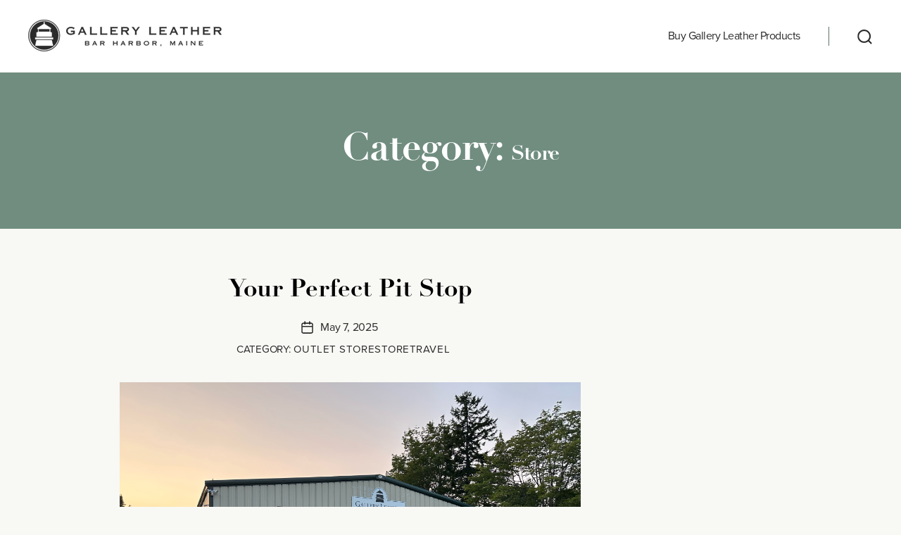

--- FILE ---
content_type: text/css
request_url: https://blog.galleryleather.com/wp-content/themes/twentytwenty-child/style.css?ver=1.0.0
body_size: 1096
content:
/*
Theme Name: Twenty Twenty Child
Theme URL: http://wpamanuke.com/
Description: Twenty Twenty Child Theme
Author: WPAmaNuke
Author URL: http://wpamanuke.com/
Template: twentytwenty
Version: 1.0.0
Text Domain: twentytwenty-child
*/ 
/* Custom CSS goes after this line */

@media( min-width: 768px) {
  .featured-media img {
    max-width: 100%;
  }

  div.archive-header h1.entry-title,
  header.archive-header h1.entry-title {
    font-size: 55px;
  }

  .singular header.entry-header {
    padding: 7rem 0 5rem;
  }

  footer#site-footer div.section-inner p.footer-copyright {
    margin-bottom: 0;
  }

  header.archive-header h1.entry-title span.color-accent {
    font-size: 55px;
  }

  .entry-header-inner h1.entry-title {
    font-size: 55px;
  }
}

@media( min-width: 1024px) {
  footer#site-footer div.section-inner {
    display: flex;
  }
}

main#site-content article {
  margin-top: 97px;
}

header#site-header {
  background-color: #fff;
  position: fixed;
  width: 100%;
  z-index: 10;
}

.singular .entry-header {
  padding: 5rem 0 5rem;
}

ul.post-meta {
  display: flex;
  justify-content: center;
}

body:not(.overlay-header) .primary-menu > li > a:hover,
.post-tags .meta-text a:hover,
.post-meta a:hover,
.entry-categories a:hover  {
  color: #708d80;
  text-decoration: none;
}

.post-tags .meta-text a {
  font-size: 14px;
}

.header-toggles .search-toggle {
  transform: scale(0.9);
}

.header-toggles .search-toggle span.toggle-text {
  display: none;
}

.singular:not(.overlay-header) .entry-header .post-meta .meta-text a,
.singular:not(.overlay-header) .entry-header .post-meta .meta-icon svg path,
.singular:not(.overlay-header) .entry-header .entry-categories a {
  color: #fff;
  text-decoration: none;
}

.singular:not(.overlay-header) .entry-header .entry-categories a,
.entry-categories a {
  margin: 0;
  border-bottom: 0;
}

.singular:not(.overlay-header) .entry-header .entry-categories span {
  color: #fff;
  text-transform: uppercase;
  margin-right: 5px;
  font-size: 15px;
}

.singular:not(.overlay-header) .entry-header .entry-categories {
  margin-top: 20px;
  margin-bottom: 0;
}

h1, .entry-content h2, .entry-content h3  {
font-family: linotype-didot, serif;
font-weight: 700;
font-style: normal;
}

h1.entry-title {
  color: #fff;
  font-size: 30px;
  margin-bottom: 40px;
  text-align: center;
}

.featured-media img {
  background-color: #f8f8f5;
  padding: 8px;
  max-width: 90%;
}

body.single-post .entry-content > *:not(.alignwide):not(.alignfull):not(.alignleft):not(.alignright):not(.is-style-wide) {
  max-width: 100rem;
}

.post-meta .post-author {
  display: none;
}

.post-meta .post-date {
  margin: 0;
}

.entry-content h2 {
  font-size: 22px;
  font-weight: 700;
  /* color: #907335; */
  margin: 3rem auto 1rem;
}

.entry-content h3 {
  font-family: proxima-nova, sans-serif;
  font-size: 17px;
  font-weight: 700;
  margin: 3rem auto 1rem;
}


*, .entry-content {
  font-family: proxima-nova, sans-serif;
  font-weight: 400;
  font-style: normal; 
  color: #2b2b2b;
  font-size: 16px;
}

.entry-content a,
.entry-content a i {
  transition: 0.3s;
  text-decoration: none;
  color: #708d80;
  font-weight: 700;
}

.entry-content a:hover,
.entry-content a:hover i {
  color: #4e6259
}

.search-modal .search-modal-inner {
  background-color: #fff;
}

.menu-modal.active .modal-inner {
  background-color: #fff;
}

footer#site-footer {
  background-color: #efeeee;
  padding: 20px 0;
  position: relative;
}

footer#site-footer * {
  font-size: 12px;
  color: #646464;
  font-weight: 400;
}

footer#site-footer a:hover,
footer#site-footer a:focus {
  text-decoration: none;
}

footer#site-footer .section-inner {
  display: block;
  text-align: center;
}

/* footer#site-footer a.to-the-top {
  border: 1px solid gray;
  padding: 8px;
} */

.footer-top-hidden #site-footer {
  margin-top: 4rem;
}

nav.pagination-single {
  margin-top: 4rem;
}

nav.pagination-single a .title:hover,
nav.pagination-single a.previous-post span.title,
nav.pagination-single a.next-post span.title {
  text-decoration: none;
}

.pagination-single a .title .title-inner {
  transition: 0.3s;
}

.pagination-single a:hover .title .title-inner:hover,
div.entry-header-inner h2.entry-title a:hover {
  color: #708d80;
}

blockquote.wp-block-quote p {
  font-style: italic;
}

/* index styles */

body.home div.archive-header,
header.archive-header {
  margin-top: 103px;
}

header.archive-header h1.entry-title,
div.archive-header h1.entry-title {
  margin-bottom: 0;
}

header.archive-header h1.entry-title span {
  font-family: linotype-didot, serif;
  font-weight: 700;
  font-size: 30px;
  font-style: normal;
  color: #fff;
}

div.entry-header-inner h2.entry-title a {
  font-family: linotype-didot, serif;
  font-weight: 700;
  letter-spacing: 0;
  font-size: 35px;
  font-weight: 700;
  /* color: #907335; */
  margin: 3rem auto 1rem;
}

.entry-categories {
  margin-top: 2rem;
  margin-bottom: 3rem;
}

.entry-categories a {
  font-weight: 400;
  color: #2b2b2b;
}

.entry-categories-inner span {
  text-transform: uppercase;
  font-size: 15px;
  margin-right: 5px;
}

h2.entry-title a:hover,
h2.entry-title a:focus {
  text-decoration: none;
}

body:not(.single-post) hr {
  margin: 0 auto;
}

body:not(.single-post) main#site-content article {
  margin-top: 0;
  padding: 4rem 0 8rem;
}

.featured-media {
  margin-top: 0;
  /* margin-bottom: 4rem; */
}

.post-inner {
  padding-top: 0;
  margin-top: 4rem;
}

.archive-subtitle p {
  color: #fff;
  font-size: 17px;
}

body:not(.single-post) nav.pagination {
  margin-top: 4rem;
}

body:not(.single-post) div.nav-links span.arrow {
  margin: 0 2rem;
}

.pagination .nav-links {
  justify-content: center;
}

.pagination a.prev:hover,
.pagination a.next:hover  {
text-decoration: none;
}

.pagination a.prev span.nav-prev-text span.nav-short,
.pagination a.next span.nav-next-text span.nav-short {
  transition: 0.3s;
}
.pagination a.prev span.nav-prev-text span.nav-short:hover,
.pagination a.next span.nav-next-text span.nav-short:hover,
.pagination .page-numbers:hover,
.pagination .page-numbers:focus,
.pagination .page-numbers.current  {
  color: #708d80;
  text-decoration: none;
}

.pagination .page-numbers {
  color:#2b2b2b;
}

.entry-content .read-more {
  margin-top: 10px;
}

.sidebar {
  padding-top: 0;
  text-align: center;
}

.sidebar-title {
  margin-top: 0;
  margin-bottom: 2rem;
  font-family: linotype-didot, serif;
}

.sidebar a {
  color: #708d80;
  text-decoration: none;
}

.sidebar a:hover {
  color: #4e6259;
  text-decoration: none;
}

.widget_archive li, .widget_categories li, .widget_pages li, .widget_meta li, .widget_nav_menu li {
  margin: 0.5rem 0;
}

@media (min-width: 1200px) {
  .sidebar {
    padding: 6rem 0;
    text-align: left;
  }
}

@media (min-width: 1440px) {
  .container {
    max-width: 1400px;
  }
}

@media (min-width: 1600px) {
  .container {
    max-width: 1560px;
  }
}
